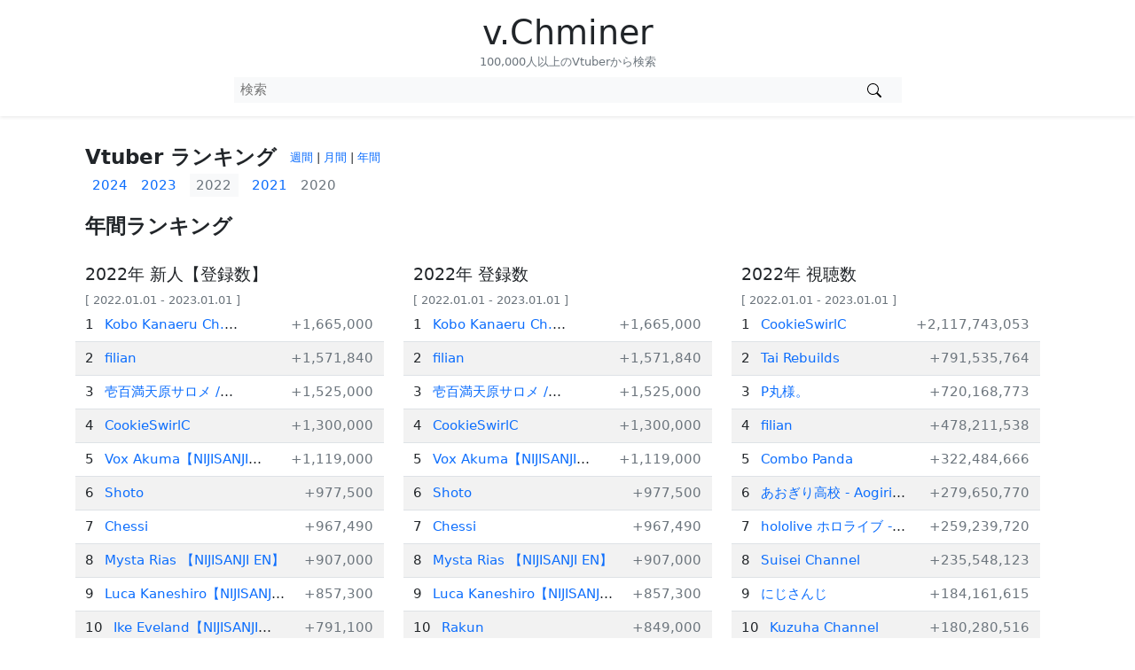

--- FILE ---
content_type: text/html; charset=utf8;
request_url: https://vtuber.chminer.net/rank?dt=2022
body_size: 15624
content:
<!doctype html>
	<html><head>
	<title>Vtuberランキング 2022年 | Vtuber検索 - v.Chminer</title>
	<meta name="description" content="">
	<link rel="canonical" href="https://vtuber.chminer.net/rank?dt=2022">
	<meta content="text/html; charset=utf-8" http-equiv="content-type"/>
	<meta name="format-detection" content="telephone=no">
	<meta name="viewport" content="width=device-width,initial-scale=1.0,minimum-scale=1.0,maximum-scale=1.0,user-scalable=no,shrink-to-fit=no" />
	<meta name="twitter:card" content="summary_large_image">
	<meta property="og:url" content="https://vtuber.chminer.net/rank?dt=2022">
	<meta property="og:title" content="Vtuberランキング 2022年 | Vtuber検索 - v.Chminer">
	<meta property="og:description" content="">
	<meta property="og:image" content="">
		<link rel="stylesheet" media="all" type="text/css" href='//lib.chminer.net/vtuberbs.css?624dcf'>
	    <link href="//lib.chminer.net/bootstrap.min.css" rel="stylesheet">
		<script src='//lib.chminer.net/vtuberbs.js?980bed' async></script>
	<title>chminer</title>
	</head><body>
<header class="header shadow-sm p-2 w-100">
	<a class="text-dark" href="/"><h1 class="d-block text-center mt-2 mb-0">v.Chminer</h1></a>
	<div class="small text-center text-muted">100,000人以上のVtuberから検索</div>
	<div class="searchwrap p-2 m-auto" style="max-width:768px;">
		<form id="search-form" action="/" class="d-flex searchform" onsubmit="searchChannel();return false;">
			<input id="search" style="outline:none;" class="search-input m-0 border-0 px-2 w-100 bg-light" autocapitalize="none" autocomplete="off" autocorrect="off" name="search_query" tabindex="0" type="text" spellcheck="false" placeholder="検索" aria-label="検索" aria-haspopup="false" role="combobox" aria-autocomplete="list">
			<button class="search-button btn btn-light rounded-0 border-0 m-0 py-1 px-4" aria-label="Vtuber検索">
				<svg xmlns="http://www.w3.org/2000/svg" width="16" height="16" fill="currentColor" class="bi bi-search" viewBox="0 0 16 16">
				  <path d="M11.742 10.344a6.5 6.5 0 1 0-1.397 1.398h-.001c.03.04.062.078.098.115l3.85 3.85a1 1 0 0 0 1.415-1.414l-3.85-3.85a1.007 1.007 0 0 0-.115-.1zM12 6.5a5.5 5.5 0 1 1-11 0 5.5 5.5 0 0 1 11 0z"/>
				</svg>
			</button>
		</form>
	</div>
	<script>
	var searchChannel = function(){
		var s = document.getElementById('search').value;
		var id='';
		if( s.match(/^UC[\w-]{22}$/) ){id=s;}
		if( id=='' && s.match(/youtube.com\//)){
			id=(s.match(/channel\/([\w-]+)/))[1];
		}
		if(id==''){
			var q_type = new URL(window.location.href).searchParams.get('type') =='channel'?'&type=channel':'';
			location.href = "/search?q="+searchEncodeURIComponent(s) +q_type;							
		}else{
			location.href = "/channel?c="+id;
		}
	}
	var searchEncodeURIComponent = function(s){
		return encodeURIComponent(s).replace(/[!'()*]/g, function(c) {
			return '%' + c.charCodeAt(0).toString(16);
		}).replace("%20","+");
	}
	</script>
</header>

<main class="container-md">
<div class="my-3 p-1 p-md-3 bg-body">
	<div class="mb-4">
		<div class="d-flex flex-wrap">
			<div class="fw-bold fs-4">Vtuber ランキング</div>
			<div class="ms-3 small align-self-center"><span><a class="" href="/rank?dt=202601w3">週間</a></span> | <span><a class="" href="/rank?dt=202512">月間</a></span> | <span><a class="" href="/rank?dt=2025">年間</a></span></div>
		</div>
		<div class="d-flex flex-wrap my-1">
			<div class="px-1 mx-1">
				<a class="" href="/rank?dt=2024">2024</a>
			</div>
			<div class="px-1 mx-1">
				<a class="" href="/rank?dt=2023">2023</a>
			</div>
			<div class="px-1 mx-1">
				<a href="/rank?dt=2022" class="bg-light py-1 px-2 text-muted" >2022</a>
			</div>
			<div class="px-1 mx-1">
				<a class="" href="/rank?dt=2021">2021</a>
			</div>
			<div class="px-1 mx-1">
				<span class="text-muted" >2020</span>
			</div>
		</div>
	</div>
		<div class="" container>
			<div class="h4 fw-bold mb-4">
				<div>年間ランキング</div>
			</div>
			<div class="row py-2" gx-5>
<style>
.wrap_striped>div:nth-child(even) {
 background-color: rgba(0, 0, 0, 0.05);
}
</style>
			<div class="col-md mb-4 me-4">
			<div>
				<div class="h5">2022年 新人【登録数】</div>
				<div class="small text-muted">[ 2022.01.01 - 2023.01.01 ]</div>
			</div>
			<div class="wrap_striped">
			<div class="row py-2 border-bottom">
				<div class="col-auto pe-0">1</div>
				
				<div class="col clamp-1">
					<a href="/channel?c=UCjLEmnpCNeisMxy134KPwWw">Kobo Kanaeru Ch. hololive-ID</a>
				</div>
				<div class="col-auto text-truncate text-muted" style=""><div>+1,665,000</div></div>
			</div>
			<div class="row py-2 border-bottom">
				<div class="col-auto pe-0">2</div>
				
				<div class="col clamp-1">
					<a href="/channel?c=UCvjNdLLy5sinqD92Axk8w-g">filian</a>
				</div>
				<div class="col-auto text-truncate text-muted" style=""><div>+1,571,840</div></div>
			</div>
			<div class="row py-2 border-bottom">
				<div class="col-auto pe-0">3</div>
				
				<div class="col clamp-1">
					<a href="/channel?c=UCgIfLpQvelloDi8I0Ycbwpg">壱百満天原サロメ / Hyakumantenbara Salome</a>
				</div>
				<div class="col-auto text-truncate text-muted" style=""><div>+1,525,000</div></div>
			</div>
			<div class="row py-2 border-bottom">
				<div class="col-auto pe-0">4</div>
				
				<div class="col clamp-1">
					<a href="/channel?c=UCelMeixAOTs2OQAAi9wU8-g">CookieSwirlC</a>
				</div>
				<div class="col-auto text-truncate text-muted" style=""><div>+1,300,000</div></div>
			</div>
			<div class="row py-2 border-bottom">
				<div class="col-auto pe-0">5</div>
				
				<div class="col clamp-1">
					<a href="/channel?c=UCckdfYDGrjojJM28n5SHYrA">Vox Akuma【NIJISANJI EN】</a>
				</div>
				<div class="col-auto text-truncate text-muted" style=""><div>+1,119,000</div></div>
			</div>
			<div class="row py-2 border-bottom">
				<div class="col-auto pe-0">6</div>
				
				<div class="col clamp-1">
					<a href="/channel?c=UCgwJ4ReZqFOw_Y6eTEIunDQ">Shoto</a>
				</div>
				<div class="col-auto text-truncate text-muted" style=""><div>+977,500</div></div>
			</div>
			<div class="row py-2 border-bottom">
				<div class="col-auto pe-0">7</div>
				
				<div class="col clamp-1">
					<a href="/channel?c=UClR95v_1cBs36SuUKnbfkOw">Chessi</a>
				</div>
				<div class="col-auto text-truncate text-muted" style=""><div>+967,490</div></div>
			</div>
			<div class="row py-2 border-bottom">
				<div class="col-auto pe-0">8</div>
				
				<div class="col clamp-1">
					<a href="/channel?c=UCIM92Ok_spNKLVB5TsgwseQ">Mysta Rias 【NIJISANJI EN】</a>
				</div>
				<div class="col-auto text-truncate text-muted" style=""><div>+907,000</div></div>
			</div>
			<div class="row py-2 border-bottom">
				<div class="col-auto pe-0">9</div>
				
				<div class="col clamp-1">
					<a href="/channel?c=UC7Gb7Uawe20QyFibhLl1lzA">Luca Kaneshiro【NIJISANJI EN】</a>
				</div>
				<div class="col-auto text-truncate text-muted" style=""><div>+857,300</div></div>
			</div>
			<div class="row py-2 border-bottom">
				<div class="col-auto pe-0">10</div>
				
				<div class="col clamp-1">
					<a href="/channel?c=UC4yNIKGvy-YUrwYupVdLDXA">Ike Eveland【NIJISANJI EN】</a>
				</div>
				<div class="col-auto text-truncate text-muted" style=""><div>+791,100</div></div>
			</div>
			</div>
			<div class="d-flex text-muted py-2 border-bottom">
				<a href="./rank?dt=2022&sort=beginner">&gt; 続き</a>
			</div>
			</div>
<style>
.wrap_striped>div:nth-child(even) {
 background-color: rgba(0, 0, 0, 0.05);
}
</style>
			<div class="col-md mb-4 me-4">
			<div>
				<div class="h5">2022年 登録数</div>
				<div class="small text-muted">[ 2022.01.01 - 2023.01.01 ]</div>
			</div>
			<div class="wrap_striped">
			<div class="row py-2 border-bottom">
				<div class="col-auto pe-0">1</div>
				
				<div class="col clamp-1">
					<a href="/channel?c=UCjLEmnpCNeisMxy134KPwWw">Kobo Kanaeru Ch. hololive-ID</a>
				</div>
				<div class="col-auto text-truncate text-muted" style=""><div>+1,665,000</div></div>
			</div>
			<div class="row py-2 border-bottom">
				<div class="col-auto pe-0">2</div>
				
				<div class="col clamp-1">
					<a href="/channel?c=UCvjNdLLy5sinqD92Axk8w-g">filian</a>
				</div>
				<div class="col-auto text-truncate text-muted" style=""><div>+1,571,840</div></div>
			</div>
			<div class="row py-2 border-bottom">
				<div class="col-auto pe-0">3</div>
				
				<div class="col clamp-1">
					<a href="/channel?c=UCgIfLpQvelloDi8I0Ycbwpg">壱百満天原サロメ / Hyakumantenbara Salome</a>
				</div>
				<div class="col-auto text-truncate text-muted" style=""><div>+1,525,000</div></div>
			</div>
			<div class="row py-2 border-bottom">
				<div class="col-auto pe-0">4</div>
				
				<div class="col clamp-1">
					<a href="/channel?c=UCelMeixAOTs2OQAAi9wU8-g">CookieSwirlC</a>
				</div>
				<div class="col-auto text-truncate text-muted" style=""><div>+1,300,000</div></div>
			</div>
			<div class="row py-2 border-bottom">
				<div class="col-auto pe-0">5</div>
				
				<div class="col clamp-1">
					<a href="/channel?c=UCckdfYDGrjojJM28n5SHYrA">Vox Akuma【NIJISANJI EN】</a>
				</div>
				<div class="col-auto text-truncate text-muted" style=""><div>+1,119,000</div></div>
			</div>
			<div class="row py-2 border-bottom">
				<div class="col-auto pe-0">6</div>
				
				<div class="col clamp-1">
					<a href="/channel?c=UCgwJ4ReZqFOw_Y6eTEIunDQ">Shoto</a>
				</div>
				<div class="col-auto text-truncate text-muted" style=""><div>+977,500</div></div>
			</div>
			<div class="row py-2 border-bottom">
				<div class="col-auto pe-0">7</div>
				
				<div class="col clamp-1">
					<a href="/channel?c=UClR95v_1cBs36SuUKnbfkOw">Chessi</a>
				</div>
				<div class="col-auto text-truncate text-muted" style=""><div>+967,490</div></div>
			</div>
			<div class="row py-2 border-bottom">
				<div class="col-auto pe-0">8</div>
				
				<div class="col clamp-1">
					<a href="/channel?c=UCIM92Ok_spNKLVB5TsgwseQ">Mysta Rias 【NIJISANJI EN】</a>
				</div>
				<div class="col-auto text-truncate text-muted" style=""><div>+907,000</div></div>
			</div>
			<div class="row py-2 border-bottom">
				<div class="col-auto pe-0">9</div>
				
				<div class="col clamp-1">
					<a href="/channel?c=UC7Gb7Uawe20QyFibhLl1lzA">Luca Kaneshiro【NIJISANJI EN】</a>
				</div>
				<div class="col-auto text-truncate text-muted" style=""><div>+857,300</div></div>
			</div>
			<div class="row py-2 border-bottom">
				<div class="col-auto pe-0">10</div>
				
				<div class="col clamp-1">
					<a href="/channel?c=UClyg-OKLPmVCFlmcxUQUagw">Rakun</a>
				</div>
				<div class="col-auto text-truncate text-muted" style=""><div>+849,000</div></div>
			</div>
			</div>
			<div class="d-flex text-muted py-2 border-bottom">
				<a href="./rank?dt=2022&sort=sv">&gt; 続き</a>
			</div>
			</div>
<style>
.wrap_striped>div:nth-child(even) {
 background-color: rgba(0, 0, 0, 0.05);
}
</style>
			<div class="col-md mb-4 me-4">
			<div>
				<div class="h5">2022年 視聴数</div>
				<div class="small text-muted">[ 2022.01.01 - 2023.01.01 ]</div>
			</div>
			<div class="wrap_striped">
			<div class="row py-2 border-bottom">
				<div class="col-auto pe-0">1</div>
				
				<div class="col clamp-1">
					<a href="/channel?c=UCelMeixAOTs2OQAAi9wU8-g">CookieSwirlC</a>
				</div>
				<div class="col-auto text-truncate text-muted" style=""><div>+2,117,743,053</div></div>
			</div>
			<div class="row py-2 border-bottom">
				<div class="col-auto pe-0">2</div>
				
				<div class="col clamp-1">
					<a href="/channel?c=UCYLRZEuxWBa0tmOkCZQMbtg">Tai Rebuilds</a>
				</div>
				<div class="col-auto text-truncate text-muted" style=""><div>+791,535,764</div></div>
			</div>
			<div class="row py-2 border-bottom">
				<div class="col-auto pe-0">3</div>
				
				<div class="col clamp-1">
					<a href="/channel?c=UCLqCmbd6bgcLaBVz3aA-68A">P丸様。</a>
				</div>
				<div class="col-auto text-truncate text-muted" style=""><div>+720,168,773</div></div>
			</div>
			<div class="row py-2 border-bottom">
				<div class="col-auto pe-0">4</div>
				
				<div class="col clamp-1">
					<a href="/channel?c=UCvjNdLLy5sinqD92Axk8w-g">filian</a>
				</div>
				<div class="col-auto text-truncate text-muted" style=""><div>+478,211,538</div></div>
			</div>
			<div class="row py-2 border-bottom">
				<div class="col-auto pe-0">5</div>
				
				<div class="col clamp-1">
					<a href="/channel?c=UCb69PhsHzsorirJDlxaIXlg">Combo Panda</a>
				</div>
				<div class="col-auto text-truncate text-muted" style=""><div>+322,484,666</div></div>
			</div>
			<div class="row py-2 border-bottom">
				<div class="col-auto pe-0">6</div>
				
				<div class="col clamp-1">
					<a href="/channel?c=UCPLeqi7rIqS9uY4_TrSUOMg">あおぎり高校 - Aogiri Vtuber High School</a>
				</div>
				<div class="col-auto text-truncate text-muted" style=""><div>+279,650,770</div></div>
			</div>
			<div class="row py-2 border-bottom">
				<div class="col-auto pe-0">7</div>
				
				<div class="col clamp-1">
					<a href="/channel?c=UCJFZiqLMntJufDCHc6bQixg">hololive ホロライブ - VTuber Group</a>
				</div>
				<div class="col-auto text-truncate text-muted" style=""><div>+259,239,720</div></div>
			</div>
			<div class="row py-2 border-bottom">
				<div class="col-auto pe-0">8</div>
				
				<div class="col clamp-1">
					<a href="/channel?c=UC5CwaMl1eIgY8h02uZw7u8A">Suisei Channel</a>
				</div>
				<div class="col-auto text-truncate text-muted" style=""><div>+235,548,123</div></div>
			</div>
			<div class="row py-2 border-bottom">
				<div class="col-auto pe-0">9</div>
				
				<div class="col clamp-1">
					<a href="/channel?c=UCX7YkU9nEeaoZbkVLVajcMg">にじさんじ</a>
				</div>
				<div class="col-auto text-truncate text-muted" style=""><div>+184,161,615</div></div>
			</div>
			<div class="row py-2 border-bottom">
				<div class="col-auto pe-0">10</div>
				
				<div class="col clamp-1">
					<a href="/channel?c=UCSFCh5NL4qXrAy9u-u2lX3g">Kuzuha Channel</a>
				</div>
				<div class="col-auto text-truncate text-muted" style=""><div>+180,280,516</div></div>
			</div>
			</div>
			<div class="d-flex text-muted py-2 border-bottom">
				<a href="./rank?dt=2022&sort=vv">&gt; 続き</a>
			</div>
			</div>
</div>

</main>

<footer class="small my-5 border-top">
  <div class="container py-5 px-3">
	<p>auth. chminer.net</p>
	<div>
		<div class="my-2"><a href="/" class="text-muted">トップ</a></div>
		<div class="my-2"><a href="/search" class="text-muted">動画ランキング</a></div>
		<div class="my-2"><a href="/trend?sort=subscriber" class="text-muted">登録者数ランキング</a></div>
		<div class="my-2"><a href="/trend?sort=beginner" class="text-muted">新人ランキング</a></div>
		<div class="my-2"><a href="/debut" class="text-muted">Vtuber Debut</a></div>
		<div class="my-2"><a href="/stats" class="text-muted">Vtuber全体の統計</a></div>
		<div class="my-2"><a href="/rank" class="text-muted">週間・月間・年間ランキング</a></div>
		<div class="my-2"><a href="/timestamp" class="text-muted">タイムスタンプ検索</a></div>
		<div class="my-2"><a href="/event" class="text-muted">イベント情報</a></div>
		<div class="my-2">---</div>
		<div class="my-2"><a href="/board" class="text-muted">問い合わせ</a></div>

		<div class="my-2 mt-4">---</div>
		<div class="my-2">X（旧Twitter）: <a href="https://x.com/v_chminer" target="_blank" class="text-muted fw-bold">&commat;v_chminer</a></div>
		
	</div>
  </div>
</footer>
  </body>
</html>


--- FILE ---
content_type: text/css
request_url: https://lib.chminer.net/vtuberbs.css?624dcf
body_size: 674
content:
/*
body {
	padding-top: 5rem;
}
img {
	opacity: 0;
	transition: opacity 400ms;
}
img[visible] {
	opacity: 1;
}
.imgWrap{
	background-color	:#eee;
}
*/

html {
	font-size: 15px !important;
}
a {
	text-decoration:none !important;
}

.clamp-1 {
	display: -webkit-box;
	-webkit-box-orient: vertical;
	-webkit-line-clamp: 1;
	overflow: hidden;
}
.clamp-2 {
	display: -webkit-box;
	-webkit-box-orient: vertical;
	-webkit-line-clamp: 2;
	overflow: hidden;
}

.pager_item {
	min-width: 40px;
	margin-right: 20px;
	line-height: 42px;
}

/**********************************************************/

.search-input {
	-webkit-appearance: none;
	-webkit-font-smoothing: antialiased;
}



--- FILE ---
content_type: text/javascript
request_url: https://lib.chminer.net/vtuberbs.js?980bed
body_size: 20110
content:

var chmd={};
chmd.addevent = function (el, ev, fnc) {
    if(el===undefined)el=window;
    ev=ev.replace(/^on/, '');
    try {
        el.addEventListener(ev, fnc, false); 
    } catch (e) {
        try{
        el.attachEvent("on"+ev, fnc);
        }catch(e){}
    }
}

chmd.createxmlhttp = function(){
    if( window.XMLHttpRequest ){
        return new XMLHttpRequest();
    }else if( window.ActiveXObject ){
        try { return new ActiveXObject("Msxml2.XMLHTTP");}
        catch(e){ return new ActiveXObject("Microsoft.XMLHTTP");}
    }
    return "";
}
chmd.ajax = function(obj){
    //obj.callback (function
    //obj.url
    //obj.query (obj
    //obj.method (get or post
    //obj.form (name
    //obj.nocache
    //obj.cacheexpired
    
    var senddata="";
    if((obj.method == undefined)||(!obj.method.match(/^post$/i))){
        obj.method="GET";
        if(obj.query !== undefined){
            var qline = '';
            for(var q in obj.query){
                if( obj.query[q] !== undefined ) qline += "&" + encodeURIComponent(q) + "=" + encodeURIComponent(obj.query[q]);
            }
            obj.url += "?"+qline;
        }
    }
    else{
        if(obj.form !== undefined){
            for(var i in obj.form.elements){
                if(! obj.form.elements[i].disabled){
                    senddata += "&"+encodeURIComponent(obj.form.elements[i].name) + "="+encodeURIComponent(obj.form.elements[i].value);
                }
            }
        }else if(obj.query !== undefined){
            for(var q in obj.query){
                if( obj.query[q] !== undefined ) senddata += "&"+encodeURIComponent(q) + "="+encodeURIComponent(obj.query[q]);
            }
        }
    }

    var xmlhttp = chmd.createxmlhttp();
    xmlhttp.urlorg = obj.url;
    xmlhttp.cacheexpired = obj.cacheexpired;
    xmlhttp.nocache = obj.nocache;
    var cachecontent = chmd.ajaxcache.havdat(obj.url)
    if( obj.nocache || cachecontent === undefined ){
        xmlhttp.url = obj.url;
        xmlhttp.callback = obj.callback;
        xmlhttp.cacherequest = 0;
    }else{
        xmlhttp.url = chmd.addquery(obj.url, {cache:1}, 1),
        xmlhttp.callback = function(){};
        xmlhttp.cacherequest = 1;
    }

    xmlhttp.onreadystatechange = function(){
/*      if ( (xmlhttp.readyState == 4) && (xmlhttp.status == 200) ){
            xmlhttp.callback(xmlhttp.responseText);
        }
*/
        if ( xmlhttp.readyState == 4 ){
            if(!xmlhttp.cacherequest && !xmlhttp.nocache){
                chmd.ajaxcache.setdat({content:xmlhttp.responseText,url:xmlhttp.urlorg,expired:xmlhttp.cacheexpired})
            }
            xmlhttp.callback(xmlhttp.responseText, {url:xmlhttp.url});
        }

    };
    xmlhttp.open(obj.method, xmlhttp.url, true);
    xmlhttp.setRequestHeader("Content-Type","application/x-www-form-urlencoded");
    xmlhttp.send(senddata);

    /* cache back */
    if(xmlhttp.cacherequest==1){
        obj.callback(cachecontent);
    }

}
chmd.ajaxcache = {
    dat : {
        cntlimit : 80,
        tmlimit : 600000,/*600s*/
        urlcnt  : 0,
        url : {},   /* {xxx:{content:'', created:'', expired} }*/ /* [{ url:'',created:'' },...]*/
    },
    havdat : function(s){
        if( 
            this.dat.url[s] !== undefined
            && this.dat.url[s].created > (new Date().getTime() - (this.dat.url[s].expired||this.dat.tmlimit))
        ){
            return this.dat.url[s].content;
        }
        return undefined;
    },
    rmdat : function(o){
        var now = new Date().getTime();
        var old = {expiredtime:0};
        var rmkeys = [];
        for (var k in this.dat.url){
            var expiredtime = this.dat.url[k].created + (this.dat.url[k].expired||this.dat.tmlimit);
            if( now > expiredtime ){
                rmkeys.push(k);
            }
            else if( old.expiredtime == 0 || old.expiredtime > expiredtime ){
                old = {url:k, created:this.dat.url[k].created, expired:this.dat.url[k].expired, expiredtime:expiredtime};
            }
        }
        if(rmkeys.length == 0 ){
            rmkeys.push(old.url);
        }
        /*rm*/
        for(var i=0,l=rmkeys.length;i<l;i++){
            delete this.dat.url[rmkeys[i]];
            this.dat.urlcnt--;
        }
        
    },
    setdat : function(o){
        this.dat.url[o.url] = {content:o.content,created:new Date().getTime(),expired:o.expired};

        if( ++this.dat.urlcnt > this.dat.cntlimit ){
            this.rmdat();
        }
    },
}
/**********************
***********************
**********************/
chmd.rmevent = function (el, ev, fnc){
    if(el===undefined)el=window;
    ev=ev.replace(/^on/, '');
    try{
        el.removeEventListener(ev, fnc, false);
    } catch (e) {
        el.detachEvent("on"+ev, fnc);
    }
}
chmd.urlsplit = function(t){
    if(t===undefined){t=window.location.href;}
    t=new String(t);
    var r={},ut={},q={},qt={},h={},ht={};
    if(t.match(/\?([^#]+)/)){
        qt=t.match(/\?([^#]+)/)[1].split(/&/);
    }
    for(var i in qt){
        if( !qt[i].match(/^$/) ){
            var e = qt[i].split(/=/);
            q[e[0]]=e[1];
        }
    }
    if(t.match(/\#([^?]+)$/)){
        ht=t.match(/\#([^?]+)$/)[1].split(/&/);
    }
    for(var i in ht){
        var e = ht[i].split(/=/);
        h[e[0]]=e[1];
    }
    ut=t;
    if(! t.match(/^([^:\/]+?:)?\/\/([^\/]+)/) ){
        ut=window.location.href;
    }
    r.domain = ut.match(/^([^:\/]+?:)?\/\/([^\/]+)/)[2];
    r.urlorg = t;
    r.q = q;
    r.h = h;
    return Object.assign(new URL(t), r);
}
chmd.urljoin = function(o){
    var href = o.urlorg.match(/^([^?#]+)/)[1];
    var query="";
    for(var ii in o.q){query+="&"+ii+"="+o.q[ii];}
    query=query.replace(/^&/,'?');
    var hash="";
    for(var ii in o.h){hash+="&"+ii+"="+o.h[ii];}
    hash=hash.replace(/^&/,'#');
    
    return href+query+hash;
}
chmd.addquery = function(u, q, m){
    //u string
    //q { chmd: "modulename"}
    //if m == 1 overwrite, 0:add
    if(m===undefined){m=0;}
    var uo=chmd.urlsplit(u);
    for(var i in q){
        if(q[i]===undefined){delete uo.q[i];}
        else if((uo.q[i]===undefined)||(m==1)){uo.q[i]=q[i];}
    }
    return chmd.urljoin(uo);
}
chmd.urlpathchange = function(url, path){
	/* ://domain/ja/aaa, bbb -> ://domain/ja/bbb */
	var url = chmd.urlsplit(url);
	var replaced = url.pathname.replace(/[^\/]+$/, path);
	return url.href.replace(new RegExp(url.pathname), replaced);
}
/************************
************************
************************/
chmd.rmElement = function(el){
    el.parentNode.removeChild(el);
}
chmd.acceptLanguage = function() {
    var lg;
    try{lg = (navigator.browserLanguage || navigator.language || navigator.userLanguage).match(/^[\w\-]+/);}catch(e){}
    return lg;
}
chmd.getUrlQuery = function(){
    var ql=location.search;
    var q={};
    if(ql!==undefined){
        ql=ql.substring(1,ql.length);
        var each=ql.split("&");
        for(i in each){
            var tmp=each[i].split("=");
            q[tmp[0]]=tmp[1];
        }
    }
    return q;
}
chmd.addComma = function(n){
    var n = chmd.rmComma(n);
    while(n != (n = n.replace(/^(-?\d+)(\d{3})/, "$1,$2"))){};
    return n;
}
chmd.rmComma = function(n){
    return new String(n).replace(/,/g, "");
}
/************************
************************
************************/
chmd.clicklog={
    cmGetClick_onclick: function(){
        var out = document.createElement('img');
		var opt = this.getAttribute("opt");
		var src = "/to?to="+encodeURIComponent(this.href)+"&tag="+this.tagName;
		if( opt ){ src += "&opt="+encodeURIComponent(opt);}
        out.src = src;
        out = null;
    },
	cmGetClick_isrun: false,
    cmGetClick: function(){
		if( chmd.clicklog.cmGetClick_isrun == true ) return false;
		chmd.clicklog.cmGetClick_isrun = true;

        var aTag = document.getElementsByTagName("a");
        for(var i=0;i<aTag.length;i++){
            if(aTag[i].href.match(/chminer.net\//))continue;
            if(aTag[i].href.match(/^java/i))continue;
            if(! aTag[i].cmgetclick_checked === true){
                aTag[i].cmgetclick_checked = true;
                chmd.addevent(aTag[i], 'click', chmd.clicklog.cmGetClick_onclick);
            }
        }
        //setTimeout(arguments.callee, 1000);
		chmd.clicklog.cmGetClick_isrun = false;
    }
}
/************************
*
*
*
************************/
/*
<img orgsrc="imgfileurl" style="visibility:hidden;">
*/
chmd.img=chmd.img||{};
chmd.img.readimglater_isrun=false;
chmd.img.readimglater = function(){
	if( chmd.img.readimglater_isrun == true ) return false;
	chmd.img.readimglater_isrun = true;
    (function(){
        var margin = 600;
        var el = document.getElementsByTagName('img');
		//var loadimgall = true;
        for (var i=0,l=el.length;i<l;i++){
            if( (el[i].src != "") && (el[i].src !== undefined) )continue;
			//loadimgall = false;
            if( chmd.isInDisplay(el[i], margin) == 1 ){
                if( el[i].getAttribute("orgsrc") ){
                    el[i].src = el[i].getAttribute("orgsrc");
                    chmd.addevent(el[i], "load", function readimglater_onloadfunc(el){
                        if(! el.complete ){
                            setTimeout(function(){readimglater_onloadfunc(el);}, 100);
                            return false;
                        }
                        el.style.opacity='initial';
                    }(el[i]));
                }
            }
        }

		//if( loadimgall == false ){
		//    setTimeout(arguments.callee, 500);
		//}

		chmd.img.readimglater_isrun = false;
    })();
}
chmd.offsetTopTotal = function(el){
    
    if( el.offsetParent == null || el.offsetParent === undefined ){
        return el.offsetTop;
    }else{
        return el.offsetTop + chmd.offsetTopTotal(el.offsetParent);
    }
    
}
chmd.isInDisplay = function(el, margin){
    isNaN(margin)&&(margin=0);
    var t_height = el.offsetHeight;                 //64
    var offsetY = el.getBoundingClientRect().top;   //459
    var screenHeight = window.innerHeight;          //647
        if( offsetY < 0 ){ offsetY += margin }
        else if( offsetY > screenHeight ){ offsetY -= margin }
    var t_position = offsetY - screenHeight;        //

    if(-screenHeight<=(t_position　+　t_height) && t_position<0) { // 画面内
        return 1;
    } else { // 画面外
        return 2;
    }
}


chmd.app_is_mobile=function(n){
    arguments.callee.rslt = typeof arguments.callee.rslt != "undefined" ? arguments.callee.rslt : String(window.navigator.userAgent.toLowerCase()).match(/(mobile)|(iphone)/)?1:0 ;
    typeof n != "undefined" ? arguments.callee.rslt=n :"";
    return arguments.callee.rslt;
}
chmd.getlang=function(){
    try {
        return ( document.getElementsByName('chmn_language')[0].content || chmd.urlsplit().q.lg || navigator.browserLanguage || navigator.language || navigator.userLanguage).substr(0,2);
    }catch(e){return undefined;}
}
chmd.langisja=function(){
    return String(chmd.getlang()).match(/^ja$/) ? true : false;
}




/* history */
chmd.history = {
    fns : ['', 'trend', 'word', 'aboutdata', 'support'],
    run : function(){
    
        if(window.history && window.history.pushState) {
            {
                let fn = location.pathname.split("/").pop();
                let hit=false;
                for (let i in chmd.history.fns ){
                    if( fn == chmd.history.fns[i] ){
                        hit = true;
                        break;
                    }
                }
                if( hit != true){
                    return false;
                }
            }
    
            window.addEventListener('popstate', function (e) {          
                chmd.history.change(location.href);
            });
            
            chmd.addevent(document, 'click', function(e){
                var href = e.target.getAttribute('href');
                if( href ){
                    if(href.match(/chminer.net\//) 
                        || href.match(/^\//)
                    ){
                    
                        let fn = href.match("^([^\?#;]+)")[1].split("/").pop();
                        
                        let hit=false;
                        for (let i in chmd.history.fns ){
                            if( fn == chmd.history.fns[i] ){
                                hit = true;
                                break;
                            }
                        }
                        if( hit == true ){
                            e.preventDefault(); // dont move page
                            window.history.pushState(null, null, href);
                            chmd.history.change(location.href);
                            return false;
                        }
                    }
                }
            });
            
        }
    
    },
    change : function(url){

        var ajaxobj = {
            url : chmd.addquery(url, {ez:1}, 1),
            callback : function(dat,opt){

                document.getElementsByClassName('mainBlock')[0].innerHTML = dat;
                {/*script*/
                    let script = document.getElementsByClassName('mainBlock')[0].getElementsByTagName('script');
                    for (let i=0,l=script.length; i<l; i++){
                        try{
                            eval( script[i].innerHTML );
                        }catch(e){};
                    }
                    //chmd.defuse(document.getElementsByClassName('mainBlock')[0]);
                }

                document.body.scrollTop = '0px';
                //chmd.loadObj.on(0);

                //chmd.chicon.getid();
            },
        };

        //chmd.loadObj.on(1);
        
        chmd.ajax(ajaxobj);


    }
}



/* loading */
chmd.loadObj = {
    createObj : function(){
        var el = document.createElement('div');
        el.setAttribute('class', 'loadingObj');
        document.body.appendChild(el);
    },
    isRunning   : 0,
    on  : function(b){
        var el = document.getElementsByClassName('loadingObj')[0];
        if(el==undefined){
            this.createObj();
            el = document.getElementsByClassName('loadingObj')[0];
        }
        if(b==0){
            this.isRunning--;
            if( this.isRunning == 0 ){
                el.classList.remove('loadingObjOn');
            }
        }else if(b==1){
            this.isRunning++;
            if(this.isRunning == 1){
                el.classList.add('loadingObjOn');
            }
        }

    },
}



/***********
**
***********/
chmd.html={};
chmd.html.tip={};
chmd.html.tip.omitNum = function(n,d){
    n=chmd.rmComma(n);
    n=n||0;
    d=Math.floor(d)||0;
    dd = 10**d;
    var s='';
    if(chmd.langisja()){
        if(n < 10**4){ s=chmd.addComma(n); }
        else if(n < 10**8){ s=chmd.addComma(Math.floor((n/10**4)*dd)/dd) +'万'; }
        else if(n > 0 ){ s=chmd.addComma(Math.floor((n/10**8)*dd)/dd) + '億'}
        else { s=n; }
    }else{
        if(n < 10**3){ s=chmd.addComma(n); }
        else if(n < 10**6){ s=chmd.addComma(Math.floor((n/10**3)*dd)/dd) +'K'; }
        else if(n > 0){ s=chmd.addComma(Math.floor((n/10**6)*dd)/dd) +'M'; }
        else { s=n; }
    }
    /*s=s.replace(/\.(\d+)/, '\.<span class="omit_dec">$1</span>')*/
    return s;
}
chmd.html.tip.beforedate = function(ut){
    ut=ut||0;
    var n = Date.now()/1000 - ut;
    var r={};
    var d=86400;
    if( n < 3600 ){
        r.n = Math.floor(n/60);
        r.t = chmd.langisja() ? '分' : 'min';
    }else if( n < d ){
        r.n = Math.floor(n/3600);
        r.t = chmd.langisja() ? '時間' : 'hour';
    }else if( n < d*7 ){
        r.n = Math.floor(n/d);
        r.t = chmd.langisja() ? '日' : 'day';
    }else if( n < d*7*4 ){
        r.n = Math.floor(n/(d*7));
        r.t = chmd.langisja() ? '週間' : 'week';
    }else if( n < d*365 ){
        r.n = Math.floor(n/(d*7*4));
        r.t = chmd.langisja() ? 'か月' : 'mon';
    }else{
        r.n = Math.floor(n/(d*365));
        r.t = chmd.langisja() ? '年' : 'year';
    }
    r.before = chmd.langisja() ? '前' : ' ago';
    return String(r.n+r.t+r.before);
}


/************/

var Cookie = {

    set:function(key,val,opt){
        if(typeof opt === 'undefined'){opt = {};}

        if (typeof opt.expires === 'number') {
            opt.expires = new Date(new Date() * 1 + opt.expires * 86400000);
        }
        opt.expires = opt.expires ? opt.expires.toUTCString() : '';

        var opt_str = '';
        for (var opt_key in opt) {
            if (! opt[opt_key]) {
                continue;
            }
            opt_str += '; ' + opt_key;
            if ( opt[opt_key] === true) {
                continue;
            }
            opt_str += '=' + opt[opt_key].split(';')[0];
        }

        if(typeof val == 'object'){
            val = JSON.stringify(val);
        }

        val = encodeURIComponent(String(val))
            .replace(/%(22|23|24|26|2B|3A|3C|3E|3D|2F|3F|40|5B|5D|5E|60|7B|7D|7C)/g, decodeURIComponent);
        key = encodeURIComponent(String(key));

        return (document.cookie = key + '=' + val + opt_str);

    },
    get:function(key, opt){
        if(typeof opt === 'undefined'){opt = {};}

        var cookies = document.cookie ? document.cookie.split('; ') : [];
        var val=undefined;
        for (var i=0,l=cookies.length;i<l;i++){
            var pair = cookies[i].split('=');
            if( key == decodeURIComponent(String(pair[0])) ){
                val = decodeURIComponent(String(pair[1]));
                i=l;
            }
        }

        try{
            val = JSON.parse(val);
        }catch(e){}
        
        return val;

    },
    rm:function(key,opt){
        Cookie.set(key, '', {expires:-1});
    },
    
};

/**********/


/*****channel******/

var sendreport_state={};
var sendreport = function(m){
		if(m==''){m="def";}

		if(sendreport_state[m]==1){
			document.getElementById('report_message').innerHTML = "E:既に送信中です。";
			return false;
		}else if(sendreport_state[m]==2){
			document.getElementById('report_message').innerHTML = "E:既に送信しました。";
			return false;
		}

		var qobj={};
		if( document.getElementById('check_notvtuber') && document.getElementById('check_notvtuber').checked ){ qobj.notvtuber=1; }
		if( document.getElementById('check_isvtuber') && document.getElementById('check_isvtuber').checked && chmd.urlsplit().q.c.match(/^[\w\d\-\_]+$/) ){ qobj.isvtuber=1; }
		if( document.getElementById('check_islive') && document.getElementById('check_islive').checked && chmd.urlsplit().q.c.match(/^[\w\d\-\_]+$/) ){ qobj.islive=1; }
		if(Object.keys(qobj).length == 0){
			if( document.getElementById('report_message') ){
				document.getElementById('report_message').innerHTML = "E:送信するにはチェックが必要です。";
			}
			return false;
		}

		qobj.id = chmd.urlsplit().q.c;

		sendreport_state._currentm = m;

		var ajaxobj = {
	        url : "/trs",
			method : "post",
			query : qobj,
			nocache : 1,
	        callback : function(dat,opt){
				var el = document.getElementById('report_message');
				if( sendreport_state._currentm == 'live' ){el = document.getElementById('reportlive_message');}
				el.innerHTML = "送信しました。";
	            //chmd.loadObj.on(0);
				sendreport_state[sendreport_state._currentm]=2;
				sendreport_state._currentm = "";
	        },
	    };

		sendreport_state=1;
        //chmd.loadObj.on(1);        
        chmd.ajax(ajaxobj);
		document.getElementById('report_message').innerHTML = "送信しています";
}

/***************/




/*
chmd.main('chmd.history.run');
chmd.main('chmd.img.readimglater');
chmd.main('chmd.clicklog.cmGetClick');
*/
/*chmd.history.run();*/
var cmMainloop = function(){
	chmd.img.readimglater();
	chmd.clicklog.cmGetClick();
	setTimeout(cmMainloop, 1000);
};
cmMainloop();


if(chmd.urlsplit().q.dev==1){
/*    chmd.moredatrequest.run();*/
}else{
/*    chmd.moredatrequest.run();*/
}




